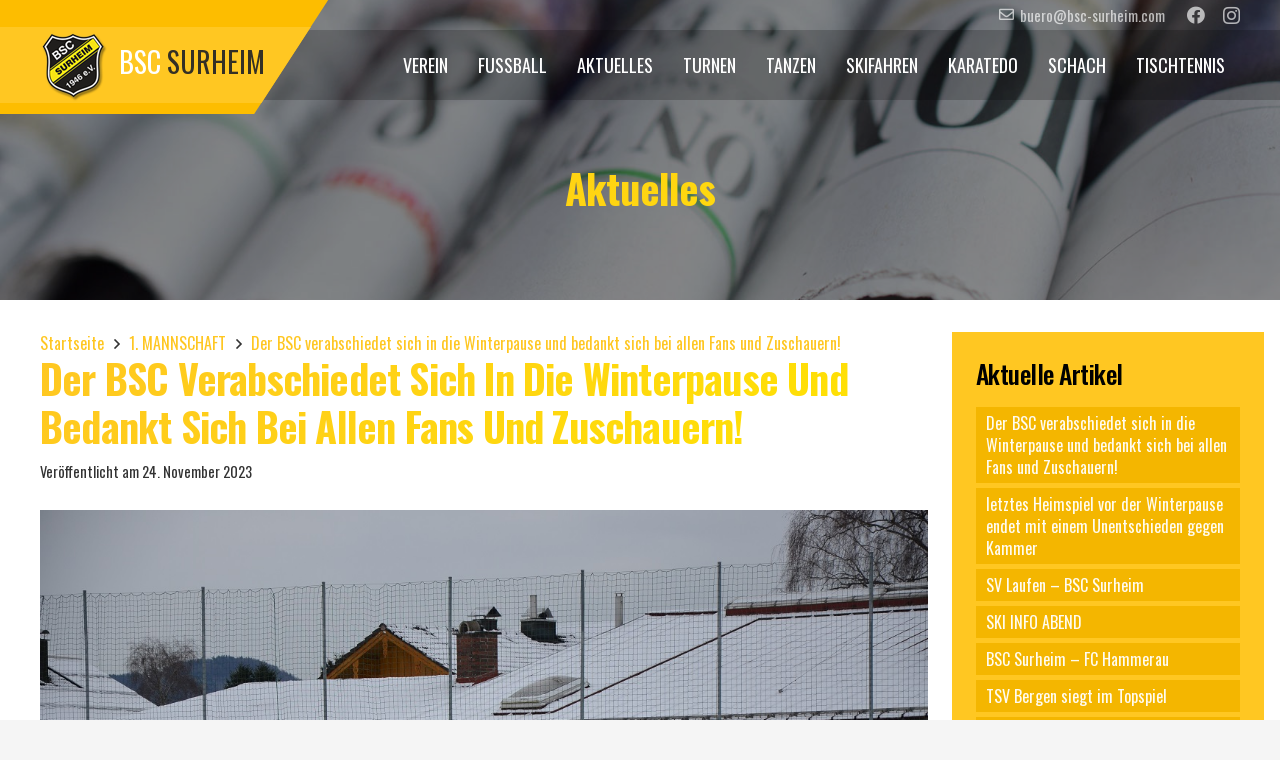

--- FILE ---
content_type: text/css
request_url: https://www.bsc-surheim.com/cms/wp-content/uploads/fonts/6df44962c8a4bfde651ed18ad6caf557/font.css?v=1722445334
body_size: 525
content:
/*
 * Font file created by Local Google Fonts 0.21.0
 * Created: Thu, 31 Aug 2023 02:07:11 +0000
 * Handle: us-fonts
 * Original URL: https://fonts.googleapis.com/css?family=Oswald%3A500%2C400%2C700&amp;display=swap
*/

/* cyrillic-ext */
@font-face {
  font-family: 'Oswald';
  font-style: normal;
  font-weight: 400;
  font-display: swap;
  src: url(https://www.bsc-surheim.com/cms/wp-content/uploads/fonts/6df44962c8a4bfde651ed18ad6caf557/oswald-cyrillic-ext-v53-normal-400.woff2?c=1693447631) format('woff2');
  unicode-range: U+0460-052F, U+1C80-1C88, U+20B4, U+2DE0-2DFF, U+A640-A69F, U+FE2E-FE2F;
}
/* cyrillic */
@font-face {
  font-family: 'Oswald';
  font-style: normal;
  font-weight: 400;
  font-display: swap;
  src: url(https://www.bsc-surheim.com/cms/wp-content/uploads/fonts/6df44962c8a4bfde651ed18ad6caf557/oswald-cyrillic-v53-normal-400.woff2?c=1693447631) format('woff2');
  unicode-range: U+0301, U+0400-045F, U+0490-0491, U+04B0-04B1, U+2116;
}
/* vietnamese */
@font-face {
  font-family: 'Oswald';
  font-style: normal;
  font-weight: 400;
  font-display: swap;
  src: url(https://www.bsc-surheim.com/cms/wp-content/uploads/fonts/6df44962c8a4bfde651ed18ad6caf557/oswald--v53-normal-400.woff2?c=1693447632) format('woff2');
  unicode-range: U+0102-0103, U+0110-0111, U+0128-0129, U+0168-0169, U+01A0-01A1, U+01AF-01B0, U+0300-0301, U+0303-0304, U+0308-0309, U+0323, U+0329, U+1EA0-1EF9, U+20AB;
}
/* latin-ext */
@font-face {
  font-family: 'Oswald';
  font-style: normal;
  font-weight: 400;
  font-display: swap;
  src: url(https://www.bsc-surheim.com/cms/wp-content/uploads/fonts/6df44962c8a4bfde651ed18ad6caf557/oswald--v53-normal-400.woff2?c=1693447632) format('woff2');
  unicode-range: U+0100-02AF, U+0304, U+0308, U+0329, U+1E00-1E9F, U+1EF2-1EFF, U+2020, U+20A0-20AB, U+20AD-20CF, U+2113, U+2C60-2C7F, U+A720-A7FF;
}
/* latin */
@font-face {
  font-family: 'Oswald';
  font-style: normal;
  font-weight: 400;
  font-display: swap;
  src: url(https://www.bsc-surheim.com/cms/wp-content/uploads/fonts/6df44962c8a4bfde651ed18ad6caf557/oswald--v53-normal-400.woff2?c=1693447632) format('woff2');
  unicode-range: U+0000-00FF, U+0131, U+0152-0153, U+02BB-02BC, U+02C6, U+02DA, U+02DC, U+0304, U+0308, U+0329, U+2000-206F, U+2074, U+20AC, U+2122, U+2191, U+2193, U+2212, U+2215, U+FEFF, U+FFFD;
}
/* cyrillic-ext */
@font-face {
  font-family: 'Oswald';
  font-style: normal;
  font-weight: 500;
  font-display: swap;
  src: url(https://www.bsc-surheim.com/cms/wp-content/uploads/fonts/6df44962c8a4bfde651ed18ad6caf557/oswald-cyrillic-ext-v53-normal-400.woff2?c=1693447631) format('woff2');
  unicode-range: U+0460-052F, U+1C80-1C88, U+20B4, U+2DE0-2DFF, U+A640-A69F, U+FE2E-FE2F;
}
/* cyrillic */
@font-face {
  font-family: 'Oswald';
  font-style: normal;
  font-weight: 500;
  font-display: swap;
  src: url(https://www.bsc-surheim.com/cms/wp-content/uploads/fonts/6df44962c8a4bfde651ed18ad6caf557/oswald-cyrillic-v53-normal-400.woff2?c=1693447631) format('woff2');
  unicode-range: U+0301, U+0400-045F, U+0490-0491, U+04B0-04B1, U+2116;
}
/* vietnamese */
@font-face {
  font-family: 'Oswald';
  font-style: normal;
  font-weight: 500;
  font-display: swap;
  src: url(https://www.bsc-surheim.com/cms/wp-content/uploads/fonts/6df44962c8a4bfde651ed18ad6caf557/oswald--v53-normal-400.woff2?c=1693447632) format('woff2');
  unicode-range: U+0102-0103, U+0110-0111, U+0128-0129, U+0168-0169, U+01A0-01A1, U+01AF-01B0, U+0300-0301, U+0303-0304, U+0308-0309, U+0323, U+0329, U+1EA0-1EF9, U+20AB;
}
/* latin-ext */
@font-face {
  font-family: 'Oswald';
  font-style: normal;
  font-weight: 500;
  font-display: swap;
  src: url(https://www.bsc-surheim.com/cms/wp-content/uploads/fonts/6df44962c8a4bfde651ed18ad6caf557/oswald--v53-normal-400.woff2?c=1693447632) format('woff2');
  unicode-range: U+0100-02AF, U+0304, U+0308, U+0329, U+1E00-1E9F, U+1EF2-1EFF, U+2020, U+20A0-20AB, U+20AD-20CF, U+2113, U+2C60-2C7F, U+A720-A7FF;
}
/* latin */
@font-face {
  font-family: 'Oswald';
  font-style: normal;
  font-weight: 500;
  font-display: swap;
  src: url(https://www.bsc-surheim.com/cms/wp-content/uploads/fonts/6df44962c8a4bfde651ed18ad6caf557/oswald--v53-normal-400.woff2?c=1693447632) format('woff2');
  unicode-range: U+0000-00FF, U+0131, U+0152-0153, U+02BB-02BC, U+02C6, U+02DA, U+02DC, U+0304, U+0308, U+0329, U+2000-206F, U+2074, U+20AC, U+2122, U+2191, U+2193, U+2212, U+2215, U+FEFF, U+FFFD;
}
/* cyrillic-ext */
@font-face {
  font-family: 'Oswald';
  font-style: normal;
  font-weight: 700;
  font-display: swap;
  src: url(https://www.bsc-surheim.com/cms/wp-content/uploads/fonts/6df44962c8a4bfde651ed18ad6caf557/oswald-cyrillic-ext-v53-normal-400.woff2?c=1693447631) format('woff2');
  unicode-range: U+0460-052F, U+1C80-1C88, U+20B4, U+2DE0-2DFF, U+A640-A69F, U+FE2E-FE2F;
}
/* cyrillic */
@font-face {
  font-family: 'Oswald';
  font-style: normal;
  font-weight: 700;
  font-display: swap;
  src: url(https://www.bsc-surheim.com/cms/wp-content/uploads/fonts/6df44962c8a4bfde651ed18ad6caf557/oswald-cyrillic-v53-normal-400.woff2?c=1693447631) format('woff2');
  unicode-range: U+0301, U+0400-045F, U+0490-0491, U+04B0-04B1, U+2116;
}
/* vietnamese */
@font-face {
  font-family: 'Oswald';
  font-style: normal;
  font-weight: 700;
  font-display: swap;
  src: url(https://www.bsc-surheim.com/cms/wp-content/uploads/fonts/6df44962c8a4bfde651ed18ad6caf557/oswald--v53-normal-400.woff2?c=1693447632) format('woff2');
  unicode-range: U+0102-0103, U+0110-0111, U+0128-0129, U+0168-0169, U+01A0-01A1, U+01AF-01B0, U+0300-0301, U+0303-0304, U+0308-0309, U+0323, U+0329, U+1EA0-1EF9, U+20AB;
}
/* latin-ext */
@font-face {
  font-family: 'Oswald';
  font-style: normal;
  font-weight: 700;
  font-display: swap;
  src: url(https://www.bsc-surheim.com/cms/wp-content/uploads/fonts/6df44962c8a4bfde651ed18ad6caf557/oswald--v53-normal-400.woff2?c=1693447632) format('woff2');
  unicode-range: U+0100-02AF, U+0304, U+0308, U+0329, U+1E00-1E9F, U+1EF2-1EFF, U+2020, U+20A0-20AB, U+20AD-20CF, U+2113, U+2C60-2C7F, U+A720-A7FF;
}
/* latin */
@font-face {
  font-family: 'Oswald';
  font-style: normal;
  font-weight: 700;
  font-display: swap;
  src: url(https://www.bsc-surheim.com/cms/wp-content/uploads/fonts/6df44962c8a4bfde651ed18ad6caf557/oswald--v53-normal-400.woff2?c=1693447632) format('woff2');
  unicode-range: U+0000-00FF, U+0131, U+0152-0153, U+02BB-02BC, U+02C6, U+02DA, U+02DC, U+0304, U+0308, U+0329, U+2000-206F, U+2074, U+20AC, U+2122, U+2191, U+2193, U+2212, U+2215, U+FEFF, U+FFFD;
}
